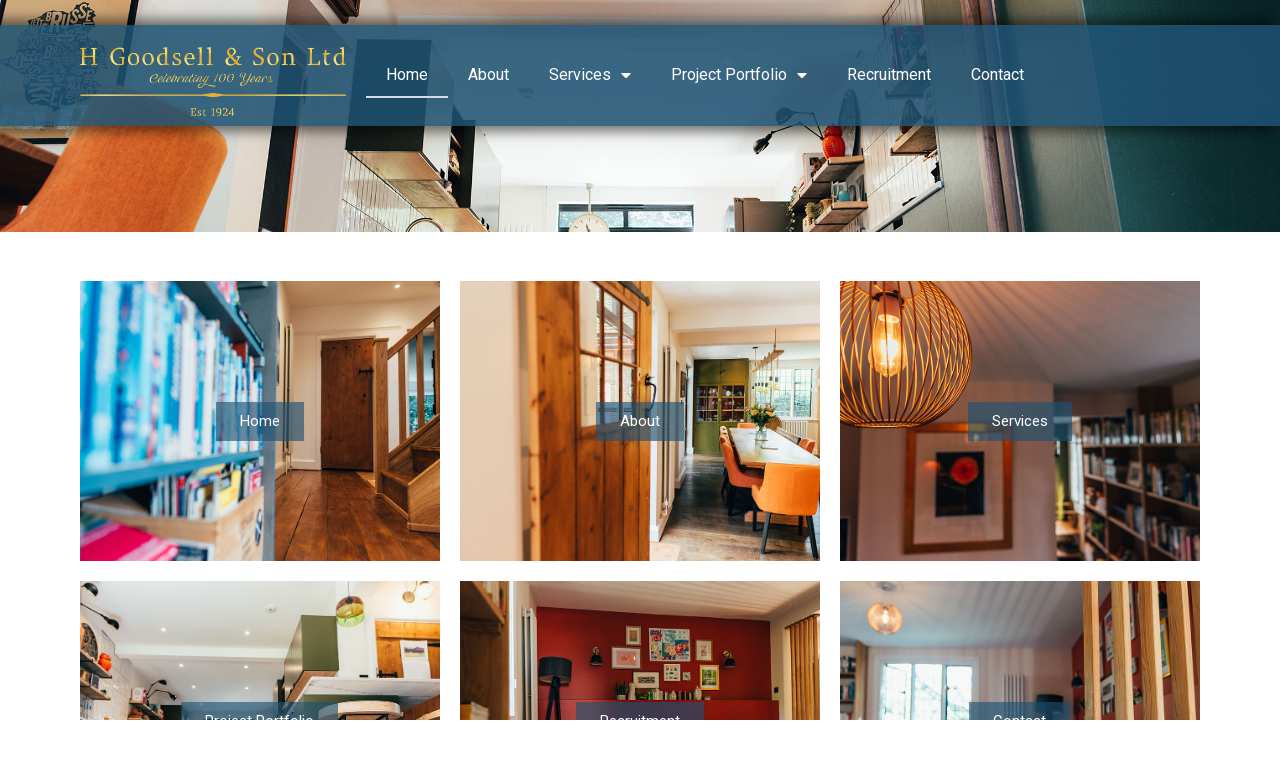

--- FILE ---
content_type: text/html; charset=UTF-8
request_url: https://goodsellbuilders.co.uk/
body_size: 10590
content:
<!doctype html>
<html lang="en-US">
<head>
	<meta charset="UTF-8">
		<meta name="viewport" content="width=device-width, initial-scale=1">
	<link rel="profile" href="https://gmpg.org/xfn/11">
	<title>Goodsell Builders</title>
<meta name='robots' content='max-image-preview:large' />
<link rel="alternate" type="application/rss+xml" title="Goodsell Builders &raquo; Feed" href="https://goodsellbuilders.co.uk/feed/" />
<link rel="alternate" type="application/rss+xml" title="Goodsell Builders &raquo; Comments Feed" href="https://goodsellbuilders.co.uk/comments/feed/" />
<link rel="alternate" title="oEmbed (JSON)" type="application/json+oembed" href="https://goodsellbuilders.co.uk/wp-json/oembed/1.0/embed?url=https%3A%2F%2Fgoodsellbuilders.co.uk%2F" />
<link rel="alternate" title="oEmbed (XML)" type="text/xml+oembed" href="https://goodsellbuilders.co.uk/wp-json/oembed/1.0/embed?url=https%3A%2F%2Fgoodsellbuilders.co.uk%2F&#038;format=xml" />
<style id='wp-img-auto-sizes-contain-inline-css' type='text/css'>
img:is([sizes=auto i],[sizes^="auto," i]){contain-intrinsic-size:3000px 1500px}
/*# sourceURL=wp-img-auto-sizes-contain-inline-css */
</style>
<style id='wp-emoji-styles-inline-css' type='text/css'>

	img.wp-smiley, img.emoji {
		display: inline !important;
		border: none !important;
		box-shadow: none !important;
		height: 1em !important;
		width: 1em !important;
		margin: 0 0.07em !important;
		vertical-align: -0.1em !important;
		background: none !important;
		padding: 0 !important;
	}
/*# sourceURL=wp-emoji-styles-inline-css */
</style>
<link rel='stylesheet' id='wp-block-library-css' href='https://goodsellbuilders.co.uk/wp-includes/css/dist/block-library/style.min.css?ver=6.9' type='text/css' media='all' />
<style id='global-styles-inline-css' type='text/css'>
:root{--wp--preset--aspect-ratio--square: 1;--wp--preset--aspect-ratio--4-3: 4/3;--wp--preset--aspect-ratio--3-4: 3/4;--wp--preset--aspect-ratio--3-2: 3/2;--wp--preset--aspect-ratio--2-3: 2/3;--wp--preset--aspect-ratio--16-9: 16/9;--wp--preset--aspect-ratio--9-16: 9/16;--wp--preset--color--black: #000000;--wp--preset--color--cyan-bluish-gray: #abb8c3;--wp--preset--color--white: #ffffff;--wp--preset--color--pale-pink: #f78da7;--wp--preset--color--vivid-red: #cf2e2e;--wp--preset--color--luminous-vivid-orange: #ff6900;--wp--preset--color--luminous-vivid-amber: #fcb900;--wp--preset--color--light-green-cyan: #7bdcb5;--wp--preset--color--vivid-green-cyan: #00d084;--wp--preset--color--pale-cyan-blue: #8ed1fc;--wp--preset--color--vivid-cyan-blue: #0693e3;--wp--preset--color--vivid-purple: #9b51e0;--wp--preset--gradient--vivid-cyan-blue-to-vivid-purple: linear-gradient(135deg,rgb(6,147,227) 0%,rgb(155,81,224) 100%);--wp--preset--gradient--light-green-cyan-to-vivid-green-cyan: linear-gradient(135deg,rgb(122,220,180) 0%,rgb(0,208,130) 100%);--wp--preset--gradient--luminous-vivid-amber-to-luminous-vivid-orange: linear-gradient(135deg,rgb(252,185,0) 0%,rgb(255,105,0) 100%);--wp--preset--gradient--luminous-vivid-orange-to-vivid-red: linear-gradient(135deg,rgb(255,105,0) 0%,rgb(207,46,46) 100%);--wp--preset--gradient--very-light-gray-to-cyan-bluish-gray: linear-gradient(135deg,rgb(238,238,238) 0%,rgb(169,184,195) 100%);--wp--preset--gradient--cool-to-warm-spectrum: linear-gradient(135deg,rgb(74,234,220) 0%,rgb(151,120,209) 20%,rgb(207,42,186) 40%,rgb(238,44,130) 60%,rgb(251,105,98) 80%,rgb(254,248,76) 100%);--wp--preset--gradient--blush-light-purple: linear-gradient(135deg,rgb(255,206,236) 0%,rgb(152,150,240) 100%);--wp--preset--gradient--blush-bordeaux: linear-gradient(135deg,rgb(254,205,165) 0%,rgb(254,45,45) 50%,rgb(107,0,62) 100%);--wp--preset--gradient--luminous-dusk: linear-gradient(135deg,rgb(255,203,112) 0%,rgb(199,81,192) 50%,rgb(65,88,208) 100%);--wp--preset--gradient--pale-ocean: linear-gradient(135deg,rgb(255,245,203) 0%,rgb(182,227,212) 50%,rgb(51,167,181) 100%);--wp--preset--gradient--electric-grass: linear-gradient(135deg,rgb(202,248,128) 0%,rgb(113,206,126) 100%);--wp--preset--gradient--midnight: linear-gradient(135deg,rgb(2,3,129) 0%,rgb(40,116,252) 100%);--wp--preset--font-size--small: 13px;--wp--preset--font-size--medium: 20px;--wp--preset--font-size--large: 36px;--wp--preset--font-size--x-large: 42px;--wp--preset--spacing--20: 0.44rem;--wp--preset--spacing--30: 0.67rem;--wp--preset--spacing--40: 1rem;--wp--preset--spacing--50: 1.5rem;--wp--preset--spacing--60: 2.25rem;--wp--preset--spacing--70: 3.38rem;--wp--preset--spacing--80: 5.06rem;--wp--preset--shadow--natural: 6px 6px 9px rgba(0, 0, 0, 0.2);--wp--preset--shadow--deep: 12px 12px 50px rgba(0, 0, 0, 0.4);--wp--preset--shadow--sharp: 6px 6px 0px rgba(0, 0, 0, 0.2);--wp--preset--shadow--outlined: 6px 6px 0px -3px rgb(255, 255, 255), 6px 6px rgb(0, 0, 0);--wp--preset--shadow--crisp: 6px 6px 0px rgb(0, 0, 0);}:where(.is-layout-flex){gap: 0.5em;}:where(.is-layout-grid){gap: 0.5em;}body .is-layout-flex{display: flex;}.is-layout-flex{flex-wrap: wrap;align-items: center;}.is-layout-flex > :is(*, div){margin: 0;}body .is-layout-grid{display: grid;}.is-layout-grid > :is(*, div){margin: 0;}:where(.wp-block-columns.is-layout-flex){gap: 2em;}:where(.wp-block-columns.is-layout-grid){gap: 2em;}:where(.wp-block-post-template.is-layout-flex){gap: 1.25em;}:where(.wp-block-post-template.is-layout-grid){gap: 1.25em;}.has-black-color{color: var(--wp--preset--color--black) !important;}.has-cyan-bluish-gray-color{color: var(--wp--preset--color--cyan-bluish-gray) !important;}.has-white-color{color: var(--wp--preset--color--white) !important;}.has-pale-pink-color{color: var(--wp--preset--color--pale-pink) !important;}.has-vivid-red-color{color: var(--wp--preset--color--vivid-red) !important;}.has-luminous-vivid-orange-color{color: var(--wp--preset--color--luminous-vivid-orange) !important;}.has-luminous-vivid-amber-color{color: var(--wp--preset--color--luminous-vivid-amber) !important;}.has-light-green-cyan-color{color: var(--wp--preset--color--light-green-cyan) !important;}.has-vivid-green-cyan-color{color: var(--wp--preset--color--vivid-green-cyan) !important;}.has-pale-cyan-blue-color{color: var(--wp--preset--color--pale-cyan-blue) !important;}.has-vivid-cyan-blue-color{color: var(--wp--preset--color--vivid-cyan-blue) !important;}.has-vivid-purple-color{color: var(--wp--preset--color--vivid-purple) !important;}.has-black-background-color{background-color: var(--wp--preset--color--black) !important;}.has-cyan-bluish-gray-background-color{background-color: var(--wp--preset--color--cyan-bluish-gray) !important;}.has-white-background-color{background-color: var(--wp--preset--color--white) !important;}.has-pale-pink-background-color{background-color: var(--wp--preset--color--pale-pink) !important;}.has-vivid-red-background-color{background-color: var(--wp--preset--color--vivid-red) !important;}.has-luminous-vivid-orange-background-color{background-color: var(--wp--preset--color--luminous-vivid-orange) !important;}.has-luminous-vivid-amber-background-color{background-color: var(--wp--preset--color--luminous-vivid-amber) !important;}.has-light-green-cyan-background-color{background-color: var(--wp--preset--color--light-green-cyan) !important;}.has-vivid-green-cyan-background-color{background-color: var(--wp--preset--color--vivid-green-cyan) !important;}.has-pale-cyan-blue-background-color{background-color: var(--wp--preset--color--pale-cyan-blue) !important;}.has-vivid-cyan-blue-background-color{background-color: var(--wp--preset--color--vivid-cyan-blue) !important;}.has-vivid-purple-background-color{background-color: var(--wp--preset--color--vivid-purple) !important;}.has-black-border-color{border-color: var(--wp--preset--color--black) !important;}.has-cyan-bluish-gray-border-color{border-color: var(--wp--preset--color--cyan-bluish-gray) !important;}.has-white-border-color{border-color: var(--wp--preset--color--white) !important;}.has-pale-pink-border-color{border-color: var(--wp--preset--color--pale-pink) !important;}.has-vivid-red-border-color{border-color: var(--wp--preset--color--vivid-red) !important;}.has-luminous-vivid-orange-border-color{border-color: var(--wp--preset--color--luminous-vivid-orange) !important;}.has-luminous-vivid-amber-border-color{border-color: var(--wp--preset--color--luminous-vivid-amber) !important;}.has-light-green-cyan-border-color{border-color: var(--wp--preset--color--light-green-cyan) !important;}.has-vivid-green-cyan-border-color{border-color: var(--wp--preset--color--vivid-green-cyan) !important;}.has-pale-cyan-blue-border-color{border-color: var(--wp--preset--color--pale-cyan-blue) !important;}.has-vivid-cyan-blue-border-color{border-color: var(--wp--preset--color--vivid-cyan-blue) !important;}.has-vivid-purple-border-color{border-color: var(--wp--preset--color--vivid-purple) !important;}.has-vivid-cyan-blue-to-vivid-purple-gradient-background{background: var(--wp--preset--gradient--vivid-cyan-blue-to-vivid-purple) !important;}.has-light-green-cyan-to-vivid-green-cyan-gradient-background{background: var(--wp--preset--gradient--light-green-cyan-to-vivid-green-cyan) !important;}.has-luminous-vivid-amber-to-luminous-vivid-orange-gradient-background{background: var(--wp--preset--gradient--luminous-vivid-amber-to-luminous-vivid-orange) !important;}.has-luminous-vivid-orange-to-vivid-red-gradient-background{background: var(--wp--preset--gradient--luminous-vivid-orange-to-vivid-red) !important;}.has-very-light-gray-to-cyan-bluish-gray-gradient-background{background: var(--wp--preset--gradient--very-light-gray-to-cyan-bluish-gray) !important;}.has-cool-to-warm-spectrum-gradient-background{background: var(--wp--preset--gradient--cool-to-warm-spectrum) !important;}.has-blush-light-purple-gradient-background{background: var(--wp--preset--gradient--blush-light-purple) !important;}.has-blush-bordeaux-gradient-background{background: var(--wp--preset--gradient--blush-bordeaux) !important;}.has-luminous-dusk-gradient-background{background: var(--wp--preset--gradient--luminous-dusk) !important;}.has-pale-ocean-gradient-background{background: var(--wp--preset--gradient--pale-ocean) !important;}.has-electric-grass-gradient-background{background: var(--wp--preset--gradient--electric-grass) !important;}.has-midnight-gradient-background{background: var(--wp--preset--gradient--midnight) !important;}.has-small-font-size{font-size: var(--wp--preset--font-size--small) !important;}.has-medium-font-size{font-size: var(--wp--preset--font-size--medium) !important;}.has-large-font-size{font-size: var(--wp--preset--font-size--large) !important;}.has-x-large-font-size{font-size: var(--wp--preset--font-size--x-large) !important;}
/*# sourceURL=global-styles-inline-css */
</style>

<style id='classic-theme-styles-inline-css' type='text/css'>
/*! This file is auto-generated */
.wp-block-button__link{color:#fff;background-color:#32373c;border-radius:9999px;box-shadow:none;text-decoration:none;padding:calc(.667em + 2px) calc(1.333em + 2px);font-size:1.125em}.wp-block-file__button{background:#32373c;color:#fff;text-decoration:none}
/*# sourceURL=/wp-includes/css/classic-themes.min.css */
</style>
<link rel='stylesheet' id='hello-elementor-css' href='https://goodsellbuilders.co.uk/wp-content/themes/hello-elementor/style.min.css?ver=2.5.0' type='text/css' media='all' />
<link rel='stylesheet' id='hello-elementor-theme-style-css' href='https://goodsellbuilders.co.uk/wp-content/themes/hello-elementor/theme.min.css?ver=2.5.0' type='text/css' media='all' />
<link rel='stylesheet' id='elementor-frontend-css' href='https://goodsellbuilders.co.uk/wp-content/plugins/elementor/assets/css/frontend-lite.min.css?ver=3.9.0' type='text/css' media='all' />
<link rel='stylesheet' id='elementor-post-5-css' href='https://goodsellbuilders.co.uk/wp-content/uploads/elementor/css/post-5.css?ver=1670838176' type='text/css' media='all' />
<link rel='stylesheet' id='elementor-icons-css' href='https://goodsellbuilders.co.uk/wp-content/plugins/elementor/assets/lib/eicons/css/elementor-icons.min.css?ver=5.16.0' type='text/css' media='all' />
<link rel='stylesheet' id='elementor-pro-css' href='https://goodsellbuilders.co.uk/wp-content/plugins/elementor-pro/assets/css/frontend-lite.min.css?ver=3.7.7' type='text/css' media='all' />
<link rel='stylesheet' id='elementor-post-8-css' href='https://goodsellbuilders.co.uk/wp-content/uploads/elementor/css/post-8.css?ver=1670838176' type='text/css' media='all' />
<link rel='stylesheet' id='elementor-post-286-css' href='https://goodsellbuilders.co.uk/wp-content/uploads/elementor/css/post-286.css?ver=1720537608' type='text/css' media='all' />
<link rel='stylesheet' id='elementor-post-289-css' href='https://goodsellbuilders.co.uk/wp-content/uploads/elementor/css/post-289.css?ver=1720537608' type='text/css' media='all' />
<link rel='stylesheet' id='google-fonts-1-css' href='https://fonts.googleapis.com/css?family=Roboto%3A100%2C100italic%2C200%2C200italic%2C300%2C300italic%2C400%2C400italic%2C500%2C500italic%2C600%2C600italic%2C700%2C700italic%2C800%2C800italic%2C900%2C900italic%7CRoboto+Slab%3A100%2C100italic%2C200%2C200italic%2C300%2C300italic%2C400%2C400italic%2C500%2C500italic%2C600%2C600italic%2C700%2C700italic%2C800%2C800italic%2C900%2C900italic&#038;display=auto&#038;ver=6.9' type='text/css' media='all' />
<link rel='stylesheet' id='elementor-icons-shared-0-css' href='https://goodsellbuilders.co.uk/wp-content/plugins/elementor/assets/lib/font-awesome/css/fontawesome.min.css?ver=5.15.3' type='text/css' media='all' />
<link rel='stylesheet' id='elementor-icons-fa-solid-css' href='https://goodsellbuilders.co.uk/wp-content/plugins/elementor/assets/lib/font-awesome/css/solid.min.css?ver=5.15.3' type='text/css' media='all' />
<link rel="preconnect" href="https://fonts.gstatic.com/" crossorigin><script type="text/javascript" src="https://goodsellbuilders.co.uk/wp-includes/js/jquery/jquery.min.js?ver=3.7.1" id="jquery-core-js"></script>
<script type="text/javascript" src="https://goodsellbuilders.co.uk/wp-includes/js/jquery/jquery-migrate.min.js?ver=3.4.1" id="jquery-migrate-js"></script>
<link rel="https://api.w.org/" href="https://goodsellbuilders.co.uk/wp-json/" /><link rel="alternate" title="JSON" type="application/json" href="https://goodsellbuilders.co.uk/wp-json/wp/v2/pages/8" /><link rel="EditURI" type="application/rsd+xml" title="RSD" href="https://goodsellbuilders.co.uk/xmlrpc.php?rsd" />

<link rel="canonical" href="https://goodsellbuilders.co.uk/" />
<link rel='shortlink' href='https://goodsellbuilders.co.uk/' />
<link rel="icon" href="https://goodsellbuilders.co.uk/wp-content/uploads/2022/11/cropped-h-32x32.png" sizes="32x32" />
<link rel="icon" href="https://goodsellbuilders.co.uk/wp-content/uploads/2022/11/cropped-h-192x192.png" sizes="192x192" />
<link rel="apple-touch-icon" href="https://goodsellbuilders.co.uk/wp-content/uploads/2022/11/cropped-h-180x180.png" />
<meta name="msapplication-TileImage" content="https://goodsellbuilders.co.uk/wp-content/uploads/2022/11/cropped-h-270x270.png" />
</head>
<body class="home wp-singular page-template page-template-elementor_header_footer page page-id-8 wp-custom-logo wp-theme-hello-elementor elementor-default elementor-template-full-width elementor-kit-5 elementor-page elementor-page-8">

		<div data-elementor-type="header" data-elementor-id="286" class="elementor elementor-286 elementor-location-header">
								<section class="elementor-section elementor-top-section elementor-element elementor-element-32ce56bd elementor-section-full_width elementor-section-height-min-height elementor-section-items-top elementor-section-content-top elementor-section-height-default" data-id="32ce56bd" data-element_type="section" data-settings="{&quot;background_background&quot;:&quot;classic&quot;}">
						<div class="elementor-container elementor-column-gap-no">
					<div class="elementor-column elementor-col-100 elementor-top-column elementor-element elementor-element-39d5b540" data-id="39d5b540" data-element_type="column" data-settings="{&quot;background_background&quot;:&quot;classic&quot;}">
			<div class="elementor-widget-wrap elementor-element-populated">
								<section class="elementor-section elementor-inner-section elementor-element elementor-element-7027a98b elementor-section-content-top elementor-section-boxed elementor-section-height-default elementor-section-height-default" data-id="7027a98b" data-element_type="section">
						<div class="elementor-container elementor-column-gap-default">
					<div class="elementor-column elementor-col-50 elementor-inner-column elementor-element elementor-element-24d8a4fe" data-id="24d8a4fe" data-element_type="column">
			<div class="elementor-widget-wrap elementor-element-populated">
								<div class="elementor-element elementor-element-5a55d1aa elementor-widget elementor-widget-image" data-id="5a55d1aa" data-element_type="widget" data-widget_type="image.default">
				<div class="elementor-widget-container">
			<style>/*! elementor - v3.9.0 - 06-12-2022 */
.elementor-widget-image{text-align:center}.elementor-widget-image a{display:inline-block}.elementor-widget-image a img[src$=".svg"]{width:48px}.elementor-widget-image img{vertical-align:middle;display:inline-block}</style>												<img width="800" height="206" src="https://goodsellbuilders.co.uk/wp-content/uploads/2022/11/HGOODSELL_logo_040724_transparent-1024x264.png" class="attachment-large size-large wp-image-507" alt="" srcset="https://goodsellbuilders.co.uk/wp-content/uploads/2022/11/HGOODSELL_logo_040724_transparent-1024x264.png 1024w, https://goodsellbuilders.co.uk/wp-content/uploads/2022/11/HGOODSELL_logo_040724_transparent-300x77.png 300w, https://goodsellbuilders.co.uk/wp-content/uploads/2022/11/HGOODSELL_logo_040724_transparent-768x198.png 768w, https://goodsellbuilders.co.uk/wp-content/uploads/2022/11/HGOODSELL_logo_040724_transparent-1536x396.png 1536w, https://goodsellbuilders.co.uk/wp-content/uploads/2022/11/HGOODSELL_logo_040724_transparent-2048x528.png 2048w" sizes="(max-width: 800px) 100vw, 800px" />															</div>
				</div>
					</div>
		</div>
				<div class="elementor-column elementor-col-50 elementor-inner-column elementor-element elementor-element-2fcd6a65" data-id="2fcd6a65" data-element_type="column">
			<div class="elementor-widget-wrap elementor-element-populated">
								<div class="elementor-element elementor-element-a1f5935 elementor-nav-menu--stretch elementor-nav-menu--dropdown-tablet elementor-nav-menu__text-align-aside elementor-nav-menu--toggle elementor-nav-menu--burger elementor-widget elementor-widget-nav-menu" data-id="a1f5935" data-element_type="widget" data-settings="{&quot;full_width&quot;:&quot;stretch&quot;,&quot;layout&quot;:&quot;horizontal&quot;,&quot;submenu_icon&quot;:{&quot;value&quot;:&quot;&lt;i class=\&quot;fas fa-caret-down\&quot;&gt;&lt;\/i&gt;&quot;,&quot;library&quot;:&quot;fa-solid&quot;},&quot;toggle&quot;:&quot;burger&quot;}" data-widget_type="nav-menu.default">
				<div class="elementor-widget-container">
			<link rel="stylesheet" href="https://goodsellbuilders.co.uk/wp-content/plugins/elementor-pro/assets/css/widget-nav-menu.min.css">			<nav migration_allowed="1" migrated="0" role="navigation" class="elementor-nav-menu--main elementor-nav-menu__container elementor-nav-menu--layout-horizontal e--pointer-underline e--animation-fade">
				<ul id="menu-1-a1f5935" class="elementor-nav-menu"><li class="menu-item menu-item-type-post_type menu-item-object-page menu-item-home current-menu-item page_item page-item-8 current_page_item menu-item-22"><a href="https://goodsellbuilders.co.uk/" aria-current="page" class="elementor-item elementor-item-active">Home</a></li>
<li class="menu-item menu-item-type-post_type menu-item-object-page menu-item-104"><a href="https://goodsellbuilders.co.uk/about/" class="elementor-item">About</a></li>
<li class="menu-item menu-item-type-post_type menu-item-object-page menu-item-has-children menu-item-128"><a href="https://goodsellbuilders.co.uk/services/" class="elementor-item">Services</a>
<ul class="sub-menu elementor-nav-menu--dropdown">
	<li class="menu-item menu-item-type-post_type menu-item-object-page menu-item-150"><a href="https://goodsellbuilders.co.uk/services/heritage/" class="elementor-sub-item">Heritage</a></li>
	<li class="menu-item menu-item-type-post_type menu-item-object-page menu-item-191"><a href="https://goodsellbuilders.co.uk/services/commercial/" class="elementor-sub-item">Commercial</a></li>
	<li class="menu-item menu-item-type-post_type menu-item-object-page menu-item-189"><a href="https://goodsellbuilders.co.uk/services/new-build/" class="elementor-sub-item">New Build Housing</a></li>
	<li class="menu-item menu-item-type-post_type menu-item-object-page menu-item-188"><a href="https://goodsellbuilders.co.uk/services/refurbishment/" class="elementor-sub-item">Residential Refurbishment</a></li>
	<li class="menu-item menu-item-type-post_type menu-item-object-page menu-item-187"><a href="https://goodsellbuilders.co.uk/services/minor-works/" class="elementor-sub-item">Minor Works</a></li>
	<li class="menu-item menu-item-type-post_type menu-item-object-page menu-item-186"><a href="https://goodsellbuilders.co.uk/services/mechanical/" class="elementor-sub-item">Mechanical</a></li>
</ul>
</li>
<li class="menu-item menu-item-type-post_type menu-item-object-page menu-item-has-children menu-item-131"><a href="https://goodsellbuilders.co.uk/project-porfolio/" class="elementor-item">Project Portfolio</a>
<ul class="sub-menu elementor-nav-menu--dropdown">
	<li class="menu-item menu-item-type-post_type menu-item-object-page menu-item-487"><a href="https://goodsellbuilders.co.uk/project-porfolio/ashford-road/" class="elementor-sub-item">Ashford Road</a></li>
	<li class="menu-item menu-item-type-post_type menu-item-object-page menu-item-488"><a href="https://goodsellbuilders.co.uk/project-porfolio/bishopscourt/" class="elementor-sub-item">Bishopscourt</a></li>
	<li class="menu-item menu-item-type-post_type menu-item-object-page menu-item-489"><a href="https://goodsellbuilders.co.uk/project-porfolio/boxley-church/" class="elementor-sub-item">Boxley Church</a></li>
	<li class="menu-item menu-item-type-post_type menu-item-object-page menu-item-490"><a href="https://goodsellbuilders.co.uk/project-porfolio/church-of-bertha/" class="elementor-sub-item">Church of Bertha</a></li>
	<li class="menu-item menu-item-type-post_type menu-item-object-page menu-item-491"><a href="https://goodsellbuilders.co.uk/project-porfolio/dover-castle/" class="elementor-sub-item">Dover Castle</a></li>
	<li class="menu-item menu-item-type-post_type menu-item-object-page menu-item-492"><a href="https://goodsellbuilders.co.uk/project-porfolio/hornett-business-park/" class="elementor-sub-item">Hornett Business Park</a></li>
	<li class="menu-item menu-item-type-post_type menu-item-object-page menu-item-493"><a href="https://goodsellbuilders.co.uk/project-porfolio/monastry-street/" class="elementor-sub-item">Monastry Street</a></li>
	<li class="menu-item menu-item-type-post_type menu-item-object-page menu-item-494"><a href="https://goodsellbuilders.co.uk/project-porfolio/st-anselms-street/" class="elementor-sub-item">St Anselms Street</a></li>
	<li class="menu-item menu-item-type-post_type menu-item-object-page menu-item-495"><a href="https://goodsellbuilders.co.uk/project-porfolio/the-stables/" class="elementor-sub-item">The Stables</a></li>
</ul>
</li>
<li class="menu-item menu-item-type-post_type menu-item-object-page menu-item-130"><a href="https://goodsellbuilders.co.uk/recruitment/" class="elementor-item">Recruitment</a></li>
<li class="menu-item menu-item-type-post_type menu-item-object-page menu-item-129"><a href="https://goodsellbuilders.co.uk/contact/" class="elementor-item">Contact</a></li>
</ul>			</nav>
					<div class="elementor-menu-toggle" role="button" tabindex="0" aria-label="Menu Toggle" aria-expanded="false">
			<i aria-hidden="true" role="presentation" class="elementor-menu-toggle__icon--open eicon-menu-bar"></i><i aria-hidden="true" role="presentation" class="elementor-menu-toggle__icon--close eicon-close"></i>			<span class="elementor-screen-only">Menu</span>
		</div>
			<nav class="elementor-nav-menu--dropdown elementor-nav-menu__container" role="navigation" aria-hidden="true">
				<ul id="menu-2-a1f5935" class="elementor-nav-menu"><li class="menu-item menu-item-type-post_type menu-item-object-page menu-item-home current-menu-item page_item page-item-8 current_page_item menu-item-22"><a href="https://goodsellbuilders.co.uk/" aria-current="page" class="elementor-item elementor-item-active" tabindex="-1">Home</a></li>
<li class="menu-item menu-item-type-post_type menu-item-object-page menu-item-104"><a href="https://goodsellbuilders.co.uk/about/" class="elementor-item" tabindex="-1">About</a></li>
<li class="menu-item menu-item-type-post_type menu-item-object-page menu-item-has-children menu-item-128"><a href="https://goodsellbuilders.co.uk/services/" class="elementor-item" tabindex="-1">Services</a>
<ul class="sub-menu elementor-nav-menu--dropdown">
	<li class="menu-item menu-item-type-post_type menu-item-object-page menu-item-150"><a href="https://goodsellbuilders.co.uk/services/heritage/" class="elementor-sub-item" tabindex="-1">Heritage</a></li>
	<li class="menu-item menu-item-type-post_type menu-item-object-page menu-item-191"><a href="https://goodsellbuilders.co.uk/services/commercial/" class="elementor-sub-item" tabindex="-1">Commercial</a></li>
	<li class="menu-item menu-item-type-post_type menu-item-object-page menu-item-189"><a href="https://goodsellbuilders.co.uk/services/new-build/" class="elementor-sub-item" tabindex="-1">New Build Housing</a></li>
	<li class="menu-item menu-item-type-post_type menu-item-object-page menu-item-188"><a href="https://goodsellbuilders.co.uk/services/refurbishment/" class="elementor-sub-item" tabindex="-1">Residential Refurbishment</a></li>
	<li class="menu-item menu-item-type-post_type menu-item-object-page menu-item-187"><a href="https://goodsellbuilders.co.uk/services/minor-works/" class="elementor-sub-item" tabindex="-1">Minor Works</a></li>
	<li class="menu-item menu-item-type-post_type menu-item-object-page menu-item-186"><a href="https://goodsellbuilders.co.uk/services/mechanical/" class="elementor-sub-item" tabindex="-1">Mechanical</a></li>
</ul>
</li>
<li class="menu-item menu-item-type-post_type menu-item-object-page menu-item-has-children menu-item-131"><a href="https://goodsellbuilders.co.uk/project-porfolio/" class="elementor-item" tabindex="-1">Project Portfolio</a>
<ul class="sub-menu elementor-nav-menu--dropdown">
	<li class="menu-item menu-item-type-post_type menu-item-object-page menu-item-487"><a href="https://goodsellbuilders.co.uk/project-porfolio/ashford-road/" class="elementor-sub-item" tabindex="-1">Ashford Road</a></li>
	<li class="menu-item menu-item-type-post_type menu-item-object-page menu-item-488"><a href="https://goodsellbuilders.co.uk/project-porfolio/bishopscourt/" class="elementor-sub-item" tabindex="-1">Bishopscourt</a></li>
	<li class="menu-item menu-item-type-post_type menu-item-object-page menu-item-489"><a href="https://goodsellbuilders.co.uk/project-porfolio/boxley-church/" class="elementor-sub-item" tabindex="-1">Boxley Church</a></li>
	<li class="menu-item menu-item-type-post_type menu-item-object-page menu-item-490"><a href="https://goodsellbuilders.co.uk/project-porfolio/church-of-bertha/" class="elementor-sub-item" tabindex="-1">Church of Bertha</a></li>
	<li class="menu-item menu-item-type-post_type menu-item-object-page menu-item-491"><a href="https://goodsellbuilders.co.uk/project-porfolio/dover-castle/" class="elementor-sub-item" tabindex="-1">Dover Castle</a></li>
	<li class="menu-item menu-item-type-post_type menu-item-object-page menu-item-492"><a href="https://goodsellbuilders.co.uk/project-porfolio/hornett-business-park/" class="elementor-sub-item" tabindex="-1">Hornett Business Park</a></li>
	<li class="menu-item menu-item-type-post_type menu-item-object-page menu-item-493"><a href="https://goodsellbuilders.co.uk/project-porfolio/monastry-street/" class="elementor-sub-item" tabindex="-1">Monastry Street</a></li>
	<li class="menu-item menu-item-type-post_type menu-item-object-page menu-item-494"><a href="https://goodsellbuilders.co.uk/project-porfolio/st-anselms-street/" class="elementor-sub-item" tabindex="-1">St Anselms Street</a></li>
	<li class="menu-item menu-item-type-post_type menu-item-object-page menu-item-495"><a href="https://goodsellbuilders.co.uk/project-porfolio/the-stables/" class="elementor-sub-item" tabindex="-1">The Stables</a></li>
</ul>
</li>
<li class="menu-item menu-item-type-post_type menu-item-object-page menu-item-130"><a href="https://goodsellbuilders.co.uk/recruitment/" class="elementor-item" tabindex="-1">Recruitment</a></li>
<li class="menu-item menu-item-type-post_type menu-item-object-page menu-item-129"><a href="https://goodsellbuilders.co.uk/contact/" class="elementor-item" tabindex="-1">Contact</a></li>
</ul>			</nav>
				</div>
				</div>
					</div>
		</div>
							</div>
		</section>
					</div>
		</div>
							</div>
		</section>
						</div>
				<div data-elementor-type="wp-post" data-elementor-id="8" class="elementor elementor-8">
									<section class="elementor-section elementor-top-section elementor-element elementor-element-6dd01fe elementor-section-boxed elementor-section-height-default elementor-section-height-default" data-id="6dd01fe" data-element_type="section">
						<div class="elementor-container elementor-column-gap-default">
					<div class="elementor-column elementor-col-33 elementor-top-column elementor-element elementor-element-c0223e0" data-id="c0223e0" data-element_type="column">
			<div class="elementor-widget-wrap elementor-element-populated">
								<div class="elementor-element elementor-element-ce47393 elementor-cta--skin-cover elementor-animated-content elementor-bg-transform elementor-bg-transform-zoom-in elementor-widget elementor-widget-call-to-action" data-id="ce47393" data-element_type="widget" data-widget_type="call-to-action.default">
				<div class="elementor-widget-container">
			<link rel="stylesheet" href="https://goodsellbuilders.co.uk/wp-content/plugins/elementor-pro/assets/css/widget-call-to-action.min.css">		<div class="elementor-cta">
					<div class="elementor-cta__bg-wrapper">
				<div class="elementor-cta__bg elementor-bg" style="background-image: url(https://goodsellbuilders.co.uk/wp-content/uploads/2022/05/Fisher-95.jpg);"></div>
				<div class="elementor-cta__bg-overlay"></div>
			</div>
							<div class="elementor-cta__content">
				
				
				
									<div class="elementor-cta__button-wrapper elementor-cta__content-item elementor-content-item elementor-animated-item--grow">
					<a class="elementor-cta__button elementor-button elementor-size-sm" href="https://goodsellbuilders.co.uk/">
						Home					</a>
					</div>
							</div>
						</div>
				</div>
				</div>
					</div>
		</div>
				<div class="elementor-column elementor-col-33 elementor-top-column elementor-element elementor-element-f643b89" data-id="f643b89" data-element_type="column">
			<div class="elementor-widget-wrap elementor-element-populated">
								<div class="elementor-element elementor-element-1bed356 elementor-cta--skin-cover elementor-animated-content elementor-bg-transform elementor-bg-transform-zoom-in elementor-widget elementor-widget-call-to-action" data-id="1bed356" data-element_type="widget" data-widget_type="call-to-action.default">
				<div class="elementor-widget-container">
					<div class="elementor-cta">
					<div class="elementor-cta__bg-wrapper">
				<div class="elementor-cta__bg elementor-bg" style="background-image: url(https://goodsellbuilders.co.uk/wp-content/uploads/2022/05/Fisher-90.jpg);"></div>
				<div class="elementor-cta__bg-overlay"></div>
			</div>
							<div class="elementor-cta__content">
				
				
				
									<div class="elementor-cta__button-wrapper elementor-cta__content-item elementor-content-item elementor-animated-item--grow">
					<a class="elementor-cta__button elementor-button elementor-size-sm" href="https://goodsellbuilders.co.uk/about/">
						About					</a>
					</div>
							</div>
						</div>
				</div>
				</div>
					</div>
		</div>
				<div class="elementor-column elementor-col-33 elementor-top-column elementor-element elementor-element-a475221" data-id="a475221" data-element_type="column">
			<div class="elementor-widget-wrap elementor-element-populated">
								<div class="elementor-element elementor-element-3bf2daa elementor-cta--skin-cover elementor-animated-content elementor-bg-transform elementor-bg-transform-zoom-in elementor-widget elementor-widget-call-to-action" data-id="3bf2daa" data-element_type="widget" data-widget_type="call-to-action.default">
				<div class="elementor-widget-container">
					<div class="elementor-cta">
					<div class="elementor-cta__bg-wrapper">
				<div class="elementor-cta__bg elementor-bg" style="background-image: url(https://goodsellbuilders.co.uk/wp-content/uploads/2022/05/Fisher-40.jpg);"></div>
				<div class="elementor-cta__bg-overlay"></div>
			</div>
							<div class="elementor-cta__content">
				
				
				
									<div class="elementor-cta__button-wrapper elementor-cta__content-item elementor-content-item elementor-animated-item--grow">
					<a class="elementor-cta__button elementor-button elementor-size-sm" href="https://goodsellbuilders.co.uk/services/">
						Services					</a>
					</div>
							</div>
						</div>
				</div>
				</div>
					</div>
		</div>
							</div>
		</section>
				<section class="elementor-section elementor-top-section elementor-element elementor-element-a9de5fb elementor-section-boxed elementor-section-height-default elementor-section-height-default" data-id="a9de5fb" data-element_type="section">
						<div class="elementor-container elementor-column-gap-default">
					<div class="elementor-column elementor-col-33 elementor-top-column elementor-element elementor-element-c7d800c" data-id="c7d800c" data-element_type="column">
			<div class="elementor-widget-wrap elementor-element-populated">
								<div class="elementor-element elementor-element-d5cb1df elementor-cta--skin-cover elementor-animated-content elementor-bg-transform elementor-bg-transform-zoom-in elementor-widget elementor-widget-call-to-action" data-id="d5cb1df" data-element_type="widget" data-widget_type="call-to-action.default">
				<div class="elementor-widget-container">
					<div class="elementor-cta">
					<div class="elementor-cta__bg-wrapper">
				<div class="elementor-cta__bg elementor-bg" style="background-image: url(https://goodsellbuilders.co.uk/wp-content/uploads/2022/05/Fisher-18.jpg);"></div>
				<div class="elementor-cta__bg-overlay"></div>
			</div>
							<div class="elementor-cta__content">
				
				
				
									<div class="elementor-cta__button-wrapper elementor-cta__content-item elementor-content-item elementor-animated-item--grow">
					<a class="elementor-cta__button elementor-button elementor-size-sm" href="https://goodsellbuilders.co.uk/project-porfolio/">
						Project Portfolio					</a>
					</div>
							</div>
						</div>
				</div>
				</div>
					</div>
		</div>
				<div class="elementor-column elementor-col-33 elementor-top-column elementor-element elementor-element-e36fb83" data-id="e36fb83" data-element_type="column">
			<div class="elementor-widget-wrap elementor-element-populated">
								<div class="elementor-element elementor-element-1ab26f8 elementor-cta--skin-cover elementor-animated-content elementor-bg-transform elementor-bg-transform-zoom-in elementor-widget elementor-widget-call-to-action" data-id="1ab26f8" data-element_type="widget" data-widget_type="call-to-action.default">
				<div class="elementor-widget-container">
					<div class="elementor-cta">
					<div class="elementor-cta__bg-wrapper">
				<div class="elementor-cta__bg elementor-bg" style="background-image: url(https://goodsellbuilders.co.uk/wp-content/uploads/2022/05/Fisher-25.jpg);"></div>
				<div class="elementor-cta__bg-overlay"></div>
			</div>
							<div class="elementor-cta__content">
				
				
				
									<div class="elementor-cta__button-wrapper elementor-cta__content-item elementor-content-item elementor-animated-item--grow">
					<a class="elementor-cta__button elementor-button elementor-size-sm" href="https://goodsellbuilders.co.uk/recruitment/">
						Recruitment					</a>
					</div>
							</div>
						</div>
				</div>
				</div>
					</div>
		</div>
				<div class="elementor-column elementor-col-33 elementor-top-column elementor-element elementor-element-6ea88f2" data-id="6ea88f2" data-element_type="column">
			<div class="elementor-widget-wrap elementor-element-populated">
								<div class="elementor-element elementor-element-db20215 elementor-cta--skin-cover elementor-animated-content elementor-bg-transform elementor-bg-transform-zoom-in elementor-widget elementor-widget-call-to-action" data-id="db20215" data-element_type="widget" data-widget_type="call-to-action.default">
				<div class="elementor-widget-container">
					<div class="elementor-cta">
					<div class="elementor-cta__bg-wrapper">
				<div class="elementor-cta__bg elementor-bg" style="background-image: url(https://goodsellbuilders.co.uk/wp-content/uploads/2022/05/Fisher-21.jpg);"></div>
				<div class="elementor-cta__bg-overlay"></div>
			</div>
							<div class="elementor-cta__content">
				
				
				
									<div class="elementor-cta__button-wrapper elementor-cta__content-item elementor-content-item elementor-animated-item--grow">
					<a class="elementor-cta__button elementor-button elementor-size-sm" href="https://goodsellbuilders.co.uk/contact/">
						Contact					</a>
					</div>
							</div>
						</div>
				</div>
				</div>
					</div>
		</div>
							</div>
		</section>
							</div>
				<div data-elementor-type="footer" data-elementor-id="289" class="elementor elementor-289 elementor-location-footer">
								<section class="elementor-section elementor-top-section elementor-element elementor-element-7ee0126e elementor-section-boxed elementor-section-height-default elementor-section-height-default" data-id="7ee0126e" data-element_type="section" data-settings="{&quot;background_background&quot;:&quot;classic&quot;}">
						<div class="elementor-container elementor-column-gap-default">
					<div class="elementor-column elementor-col-33 elementor-top-column elementor-element elementor-element-1bf006aa" data-id="1bf006aa" data-element_type="column">
			<div class="elementor-widget-wrap elementor-element-populated">
								<div class="elementor-element elementor-element-6c2cb153 elementor-widget elementor-widget-image" data-id="6c2cb153" data-element_type="widget" data-widget_type="image.default">
				<div class="elementor-widget-container">
															<img width="800" height="206" src="https://goodsellbuilders.co.uk/wp-content/uploads/2022/11/HGOODSELL_logo_040724_transparent-1024x264.png" class="attachment-large size-large wp-image-507" alt="" loading="lazy" srcset="https://goodsellbuilders.co.uk/wp-content/uploads/2022/11/HGOODSELL_logo_040724_transparent-1024x264.png 1024w, https://goodsellbuilders.co.uk/wp-content/uploads/2022/11/HGOODSELL_logo_040724_transparent-300x77.png 300w, https://goodsellbuilders.co.uk/wp-content/uploads/2022/11/HGOODSELL_logo_040724_transparent-768x198.png 768w, https://goodsellbuilders.co.uk/wp-content/uploads/2022/11/HGOODSELL_logo_040724_transparent-1536x396.png 1536w, https://goodsellbuilders.co.uk/wp-content/uploads/2022/11/HGOODSELL_logo_040724_transparent-2048x528.png 2048w" sizes="auto, (max-width: 800px) 100vw, 800px" />															</div>
				</div>
					</div>
		</div>
				<div class="elementor-column elementor-col-33 elementor-top-column elementor-element elementor-element-25752762" data-id="25752762" data-element_type="column">
			<div class="elementor-widget-wrap elementor-element-populated">
								<div class="elementor-element elementor-element-750498a2 elementor-widget elementor-widget-heading" data-id="750498a2" data-element_type="widget" data-widget_type="heading.default">
				<div class="elementor-widget-container">
			<style>/*! elementor - v3.9.0 - 06-12-2022 */
.elementor-heading-title{padding:0;margin:0;line-height:1}.elementor-widget-heading .elementor-heading-title[class*=elementor-size-]>a{color:inherit;font-size:inherit;line-height:inherit}.elementor-widget-heading .elementor-heading-title.elementor-size-small{font-size:15px}.elementor-widget-heading .elementor-heading-title.elementor-size-medium{font-size:19px}.elementor-widget-heading .elementor-heading-title.elementor-size-large{font-size:29px}.elementor-widget-heading .elementor-heading-title.elementor-size-xl{font-size:39px}.elementor-widget-heading .elementor-heading-title.elementor-size-xxl{font-size:59px}</style><h2 class="elementor-heading-title elementor-size-default">Location</h2>		</div>
				</div>
				<div class="elementor-element elementor-element-ae2e3eb elementor-widget elementor-widget-text-editor" data-id="ae2e3eb" data-element_type="widget" data-widget_type="text-editor.default">
				<div class="elementor-widget-container">
			<style>/*! elementor - v3.9.0 - 06-12-2022 */
.elementor-widget-text-editor.elementor-drop-cap-view-stacked .elementor-drop-cap{background-color:#818a91;color:#fff}.elementor-widget-text-editor.elementor-drop-cap-view-framed .elementor-drop-cap{color:#818a91;border:3px solid;background-color:transparent}.elementor-widget-text-editor:not(.elementor-drop-cap-view-default) .elementor-drop-cap{margin-top:8px}.elementor-widget-text-editor:not(.elementor-drop-cap-view-default) .elementor-drop-cap-letter{width:1em;height:1em}.elementor-widget-text-editor .elementor-drop-cap{float:left;text-align:center;line-height:1;font-size:50px}.elementor-widget-text-editor .elementor-drop-cap-letter{display:inline-block}</style>				<p><span class="Body-C-C5">Head Office, </span><span class="Body-C-C4">1 Fisher Street<br /></span>Maidstone, Kent ME14 2RQ</p>						</div>
				</div>
					</div>
		</div>
				<div class="elementor-column elementor-col-33 elementor-top-column elementor-element elementor-element-4e3f4adc" data-id="4e3f4adc" data-element_type="column">
			<div class="elementor-widget-wrap elementor-element-populated">
								<div class="elementor-element elementor-element-dc580f7 elementor-widget elementor-widget-heading" data-id="dc580f7" data-element_type="widget" data-widget_type="heading.default">
				<div class="elementor-widget-container">
			<h2 class="elementor-heading-title elementor-size-default">Contact</h2>		</div>
				</div>
				<div class="elementor-element elementor-element-c88e8f2 elementor-widget elementor-widget-text-editor" data-id="c88e8f2" data-element_type="widget" data-widget_type="text-editor.default">
				<div class="elementor-widget-container">
							<p><span class="Body-C-C4">Email: <a style="color: #fff;" href="mailto:info@goodsellbuilders.co.uk?subject=Enquiry%20from%20Web%20Site">info@goodsellbuilders.co.uk</a><br /></span>Telephone (office hours): 01622 690236<br /><br /></p>						</div>
				</div>
					</div>
		</div>
							</div>
		</section>
				<footer class="elementor-section elementor-top-section elementor-element elementor-element-e3eb9c1 elementor-section-height-min-height elementor-section-content-middle elementor-section-boxed elementor-section-height-default elementor-section-items-middle" data-id="e3eb9c1" data-element_type="section" data-settings="{&quot;background_background&quot;:&quot;classic&quot;}">
						<div class="elementor-container elementor-column-gap-default">
					<div class="elementor-column elementor-col-50 elementor-top-column elementor-element elementor-element-125a479" data-id="125a479" data-element_type="column">
			<div class="elementor-widget-wrap elementor-element-populated">
								<div class="elementor-element elementor-element-3bbddd9 elementor-widget elementor-widget-heading" data-id="3bbddd9" data-element_type="widget" data-widget_type="heading.default">
				<div class="elementor-widget-container">
			<h3 class="elementor-heading-title elementor-size-default">© All rights reserved</h3>		</div>
				</div>
					</div>
		</div>
				<div class="elementor-column elementor-col-50 elementor-top-column elementor-element elementor-element-fdd78da" data-id="fdd78da" data-element_type="column">
			<div class="elementor-widget-wrap">
									</div>
		</div>
							</div>
		</footer>
						</div>
		
<script type="speculationrules">
{"prefetch":[{"source":"document","where":{"and":[{"href_matches":"/*"},{"not":{"href_matches":["/wp-*.php","/wp-admin/*","/wp-content/uploads/*","/wp-content/*","/wp-content/plugins/*","/wp-content/themes/hello-elementor/*","/*\\?(.+)"]}},{"not":{"selector_matches":"a[rel~=\"nofollow\"]"}},{"not":{"selector_matches":".no-prefetch, .no-prefetch a"}}]},"eagerness":"conservative"}]}
</script>
<script type="text/javascript" src="https://goodsellbuilders.co.uk/wp-content/themes/hello-elementor/assets/js/hello-frontend.min.js?ver=1.0.0" id="hello-theme-frontend-js"></script>
<script type="text/javascript" src="https://goodsellbuilders.co.uk/wp-content/plugins/elementor-pro/assets/lib/smartmenus/jquery.smartmenus.min.js?ver=1.0.1" id="smartmenus-js"></script>
<script type="text/javascript" src="https://goodsellbuilders.co.uk/wp-content/plugins/elementor-pro/assets/js/webpack-pro.runtime.min.js?ver=3.7.7" id="elementor-pro-webpack-runtime-js"></script>
<script type="text/javascript" src="https://goodsellbuilders.co.uk/wp-content/plugins/elementor/assets/js/webpack.runtime.min.js?ver=3.9.0" id="elementor-webpack-runtime-js"></script>
<script type="text/javascript" src="https://goodsellbuilders.co.uk/wp-content/plugins/elementor/assets/js/frontend-modules.min.js?ver=3.9.0" id="elementor-frontend-modules-js"></script>
<script type="text/javascript" src="https://goodsellbuilders.co.uk/wp-includes/js/dist/hooks.min.js?ver=dd5603f07f9220ed27f1" id="wp-hooks-js"></script>
<script type="text/javascript" src="https://goodsellbuilders.co.uk/wp-includes/js/dist/i18n.min.js?ver=c26c3dc7bed366793375" id="wp-i18n-js"></script>
<script type="text/javascript" id="wp-i18n-js-after">
/* <![CDATA[ */
wp.i18n.setLocaleData( { 'text direction\u0004ltr': [ 'ltr' ] } );
//# sourceURL=wp-i18n-js-after
/* ]]> */
</script>
<script type="text/javascript" id="elementor-pro-frontend-js-before">
/* <![CDATA[ */
var ElementorProFrontendConfig = {"ajaxurl":"https:\/\/goodsellbuilders.co.uk\/wp-admin\/admin-ajax.php","nonce":"2609b15b64","urls":{"assets":"https:\/\/goodsellbuilders.co.uk\/wp-content\/plugins\/elementor-pro\/assets\/","rest":"https:\/\/goodsellbuilders.co.uk\/wp-json\/"},"shareButtonsNetworks":{"facebook":{"title":"Facebook","has_counter":true},"twitter":{"title":"Twitter"},"linkedin":{"title":"LinkedIn","has_counter":true},"pinterest":{"title":"Pinterest","has_counter":true},"reddit":{"title":"Reddit","has_counter":true},"vk":{"title":"VK","has_counter":true},"odnoklassniki":{"title":"OK","has_counter":true},"tumblr":{"title":"Tumblr"},"digg":{"title":"Digg"},"skype":{"title":"Skype"},"stumbleupon":{"title":"StumbleUpon","has_counter":true},"mix":{"title":"Mix"},"telegram":{"title":"Telegram"},"pocket":{"title":"Pocket","has_counter":true},"xing":{"title":"XING","has_counter":true},"whatsapp":{"title":"WhatsApp"},"email":{"title":"Email"},"print":{"title":"Print"}},"facebook_sdk":{"lang":"en_US","app_id":""},"lottie":{"defaultAnimationUrl":"https:\/\/goodsellbuilders.co.uk\/wp-content\/plugins\/elementor-pro\/modules\/lottie\/assets\/animations\/default.json"}};
//# sourceURL=elementor-pro-frontend-js-before
/* ]]> */
</script>
<script type="text/javascript" src="https://goodsellbuilders.co.uk/wp-content/plugins/elementor-pro/assets/js/frontend.min.js?ver=3.7.7" id="elementor-pro-frontend-js"></script>
<script type="text/javascript" src="https://goodsellbuilders.co.uk/wp-content/plugins/elementor/assets/lib/waypoints/waypoints.min.js?ver=4.0.2" id="elementor-waypoints-js"></script>
<script type="text/javascript" src="https://goodsellbuilders.co.uk/wp-includes/js/jquery/ui/core.min.js?ver=1.13.3" id="jquery-ui-core-js"></script>
<script type="text/javascript" id="elementor-frontend-js-before">
/* <![CDATA[ */
var elementorFrontendConfig = {"environmentMode":{"edit":false,"wpPreview":false,"isScriptDebug":false},"i18n":{"shareOnFacebook":"Share on Facebook","shareOnTwitter":"Share on Twitter","pinIt":"Pin it","download":"Download","downloadImage":"Download image","fullscreen":"Fullscreen","zoom":"Zoom","share":"Share","playVideo":"Play Video","previous":"Previous","next":"Next","close":"Close"},"is_rtl":false,"breakpoints":{"xs":0,"sm":480,"md":768,"lg":1025,"xl":1440,"xxl":1600},"responsive":{"breakpoints":{"mobile":{"label":"Mobile","value":767,"default_value":767,"direction":"max","is_enabled":true},"mobile_extra":{"label":"Mobile Extra","value":880,"default_value":880,"direction":"max","is_enabled":false},"tablet":{"label":"Tablet","value":1024,"default_value":1024,"direction":"max","is_enabled":true},"tablet_extra":{"label":"Tablet Extra","value":1200,"default_value":1200,"direction":"max","is_enabled":false},"laptop":{"label":"Laptop","value":1366,"default_value":1366,"direction":"max","is_enabled":false},"widescreen":{"label":"Widescreen","value":2400,"default_value":2400,"direction":"min","is_enabled":false}}},"version":"3.9.0","is_static":false,"experimentalFeatures":{"e_dom_optimization":true,"e_optimized_assets_loading":true,"e_optimized_css_loading":true,"a11y_improvements":true,"additional_custom_breakpoints":true,"e_import_export":true,"e_hidden_wordpress_widgets":true,"theme_builder_v2":true,"hello-theme-header-footer":true,"landing-pages":true,"elements-color-picker":true,"favorite-widgets":true,"admin-top-bar":true,"kit-elements-defaults":true,"page-transitions":true,"notes":true,"form-submissions":true,"e_scroll_snap":true},"urls":{"assets":"https:\/\/goodsellbuilders.co.uk\/wp-content\/plugins\/elementor\/assets\/"},"settings":{"page":[],"editorPreferences":[]},"kit":{"active_breakpoints":["viewport_mobile","viewport_tablet"],"global_image_lightbox":"yes","lightbox_enable_counter":"yes","lightbox_enable_fullscreen":"yes","lightbox_enable_zoom":"yes","lightbox_enable_share":"yes","lightbox_title_src":"title","lightbox_description_src":"description","hello_header_logo_type":"logo","hello_header_menu_layout":"horizontal","hello_footer_logo_type":"logo"},"post":{"id":8,"title":"Goodsell%20Builders","excerpt":"","featuredImage":false}};
//# sourceURL=elementor-frontend-js-before
/* ]]> */
</script>
<script type="text/javascript" src="https://goodsellbuilders.co.uk/wp-content/plugins/elementor/assets/js/frontend.min.js?ver=3.9.0" id="elementor-frontend-js"></script>
<script type="text/javascript" src="https://goodsellbuilders.co.uk/wp-content/plugins/elementor-pro/assets/js/elements-handlers.min.js?ver=3.7.7" id="pro-elements-handlers-js"></script>
<script id="wp-emoji-settings" type="application/json">
{"baseUrl":"https://s.w.org/images/core/emoji/17.0.2/72x72/","ext":".png","svgUrl":"https://s.w.org/images/core/emoji/17.0.2/svg/","svgExt":".svg","source":{"concatemoji":"https://goodsellbuilders.co.uk/wp-includes/js/wp-emoji-release.min.js?ver=6.9"}}
</script>
<script type="module">
/* <![CDATA[ */
/*! This file is auto-generated */
const a=JSON.parse(document.getElementById("wp-emoji-settings").textContent),o=(window._wpemojiSettings=a,"wpEmojiSettingsSupports"),s=["flag","emoji"];function i(e){try{var t={supportTests:e,timestamp:(new Date).valueOf()};sessionStorage.setItem(o,JSON.stringify(t))}catch(e){}}function c(e,t,n){e.clearRect(0,0,e.canvas.width,e.canvas.height),e.fillText(t,0,0);t=new Uint32Array(e.getImageData(0,0,e.canvas.width,e.canvas.height).data);e.clearRect(0,0,e.canvas.width,e.canvas.height),e.fillText(n,0,0);const a=new Uint32Array(e.getImageData(0,0,e.canvas.width,e.canvas.height).data);return t.every((e,t)=>e===a[t])}function p(e,t){e.clearRect(0,0,e.canvas.width,e.canvas.height),e.fillText(t,0,0);var n=e.getImageData(16,16,1,1);for(let e=0;e<n.data.length;e++)if(0!==n.data[e])return!1;return!0}function u(e,t,n,a){switch(t){case"flag":return n(e,"\ud83c\udff3\ufe0f\u200d\u26a7\ufe0f","\ud83c\udff3\ufe0f\u200b\u26a7\ufe0f")?!1:!n(e,"\ud83c\udde8\ud83c\uddf6","\ud83c\udde8\u200b\ud83c\uddf6")&&!n(e,"\ud83c\udff4\udb40\udc67\udb40\udc62\udb40\udc65\udb40\udc6e\udb40\udc67\udb40\udc7f","\ud83c\udff4\u200b\udb40\udc67\u200b\udb40\udc62\u200b\udb40\udc65\u200b\udb40\udc6e\u200b\udb40\udc67\u200b\udb40\udc7f");case"emoji":return!a(e,"\ud83e\u1fac8")}return!1}function f(e,t,n,a){let r;const o=(r="undefined"!=typeof WorkerGlobalScope&&self instanceof WorkerGlobalScope?new OffscreenCanvas(300,150):document.createElement("canvas")).getContext("2d",{willReadFrequently:!0}),s=(o.textBaseline="top",o.font="600 32px Arial",{});return e.forEach(e=>{s[e]=t(o,e,n,a)}),s}function r(e){var t=document.createElement("script");t.src=e,t.defer=!0,document.head.appendChild(t)}a.supports={everything:!0,everythingExceptFlag:!0},new Promise(t=>{let n=function(){try{var e=JSON.parse(sessionStorage.getItem(o));if("object"==typeof e&&"number"==typeof e.timestamp&&(new Date).valueOf()<e.timestamp+604800&&"object"==typeof e.supportTests)return e.supportTests}catch(e){}return null}();if(!n){if("undefined"!=typeof Worker&&"undefined"!=typeof OffscreenCanvas&&"undefined"!=typeof URL&&URL.createObjectURL&&"undefined"!=typeof Blob)try{var e="postMessage("+f.toString()+"("+[JSON.stringify(s),u.toString(),c.toString(),p.toString()].join(",")+"));",a=new Blob([e],{type:"text/javascript"});const r=new Worker(URL.createObjectURL(a),{name:"wpTestEmojiSupports"});return void(r.onmessage=e=>{i(n=e.data),r.terminate(),t(n)})}catch(e){}i(n=f(s,u,c,p))}t(n)}).then(e=>{for(const n in e)a.supports[n]=e[n],a.supports.everything=a.supports.everything&&a.supports[n],"flag"!==n&&(a.supports.everythingExceptFlag=a.supports.everythingExceptFlag&&a.supports[n]);var t;a.supports.everythingExceptFlag=a.supports.everythingExceptFlag&&!a.supports.flag,a.supports.everything||((t=a.source||{}).concatemoji?r(t.concatemoji):t.wpemoji&&t.twemoji&&(r(t.twemoji),r(t.wpemoji)))});
//# sourceURL=https://goodsellbuilders.co.uk/wp-includes/js/wp-emoji-loader.min.js
/* ]]> */
</script>

</body>
</html>


--- FILE ---
content_type: text/css
request_url: https://goodsellbuilders.co.uk/wp-content/uploads/elementor/css/post-8.css?ver=1670838176
body_size: 6796
content:
.elementor-8 .elementor-element.elementor-element-6dd01fe{margin-top:39px;margin-bottom:0px;}.elementor-8 .elementor-element.elementor-element-ce47393 .elementor-cta__content{text-align:center;}.elementor-8 .elementor-element.elementor-element-ce47393 .elementor-cta__button{background-color:#1E5273A1;border-width:0px;border-radius:0px;}.elementor-8 .elementor-element.elementor-element-ce47393 .elementor-cta__content-item{transition-duration:1000ms;}.elementor-8 .elementor-element.elementor-element-ce47393.elementor-cta--sequenced-animation .elementor-cta__content-item:nth-child(2){transition-delay:calc( 1000ms / 3 );}.elementor-8 .elementor-element.elementor-element-ce47393.elementor-cta--sequenced-animation .elementor-cta__content-item:nth-child(3){transition-delay:calc( ( 1000ms / 3 ) * 2 );}.elementor-8 .elementor-element.elementor-element-ce47393.elementor-cta--sequenced-animation .elementor-cta__content-item:nth-child(4){transition-delay:calc( ( 1000ms / 3 ) * 3 );}.elementor-8 .elementor-element.elementor-element-ce47393 .elementor-cta .elementor-cta__bg, .elementor-8 .elementor-element.elementor-element-ce47393 .elementor-cta .elementor-cta__bg-overlay{transition-duration:1500ms;}.elementor-8 .elementor-element.elementor-element-1bed356 .elementor-cta__content{text-align:center;}.elementor-8 .elementor-element.elementor-element-1bed356 .elementor-cta__button{background-color:#1E5273A1;border-width:0px;border-radius:0px;}.elementor-8 .elementor-element.elementor-element-1bed356 .elementor-cta__content-item{transition-duration:1000ms;}.elementor-8 .elementor-element.elementor-element-1bed356.elementor-cta--sequenced-animation .elementor-cta__content-item:nth-child(2){transition-delay:calc( 1000ms / 3 );}.elementor-8 .elementor-element.elementor-element-1bed356.elementor-cta--sequenced-animation .elementor-cta__content-item:nth-child(3){transition-delay:calc( ( 1000ms / 3 ) * 2 );}.elementor-8 .elementor-element.elementor-element-1bed356.elementor-cta--sequenced-animation .elementor-cta__content-item:nth-child(4){transition-delay:calc( ( 1000ms / 3 ) * 3 );}.elementor-8 .elementor-element.elementor-element-1bed356 .elementor-cta .elementor-cta__bg, .elementor-8 .elementor-element.elementor-element-1bed356 .elementor-cta .elementor-cta__bg-overlay{transition-duration:1500ms;}.elementor-8 .elementor-element.elementor-element-3bf2daa .elementor-cta__content{text-align:center;}.elementor-8 .elementor-element.elementor-element-3bf2daa .elementor-cta__button{background-color:#1E5273A1;border-width:0px;border-radius:0px;}.elementor-8 .elementor-element.elementor-element-3bf2daa .elementor-cta__content-item{transition-duration:1000ms;}.elementor-8 .elementor-element.elementor-element-3bf2daa.elementor-cta--sequenced-animation .elementor-cta__content-item:nth-child(2){transition-delay:calc( 1000ms / 3 );}.elementor-8 .elementor-element.elementor-element-3bf2daa.elementor-cta--sequenced-animation .elementor-cta__content-item:nth-child(3){transition-delay:calc( ( 1000ms / 3 ) * 2 );}.elementor-8 .elementor-element.elementor-element-3bf2daa.elementor-cta--sequenced-animation .elementor-cta__content-item:nth-child(4){transition-delay:calc( ( 1000ms / 3 ) * 3 );}.elementor-8 .elementor-element.elementor-element-3bf2daa .elementor-cta .elementor-cta__bg, .elementor-8 .elementor-element.elementor-element-3bf2daa .elementor-cta .elementor-cta__bg-overlay{transition-duration:1500ms;}.elementor-8 .elementor-element.elementor-element-a9de5fb{margin-top:0px;margin-bottom:80px;}.elementor-8 .elementor-element.elementor-element-d5cb1df .elementor-cta__content{text-align:center;}.elementor-8 .elementor-element.elementor-element-d5cb1df .elementor-cta__button{background-color:#1E5273A1;border-width:0px;border-radius:0px;}.elementor-8 .elementor-element.elementor-element-d5cb1df .elementor-cta__content-item{transition-duration:1000ms;}.elementor-8 .elementor-element.elementor-element-d5cb1df.elementor-cta--sequenced-animation .elementor-cta__content-item:nth-child(2){transition-delay:calc( 1000ms / 3 );}.elementor-8 .elementor-element.elementor-element-d5cb1df.elementor-cta--sequenced-animation .elementor-cta__content-item:nth-child(3){transition-delay:calc( ( 1000ms / 3 ) * 2 );}.elementor-8 .elementor-element.elementor-element-d5cb1df.elementor-cta--sequenced-animation .elementor-cta__content-item:nth-child(4){transition-delay:calc( ( 1000ms / 3 ) * 3 );}.elementor-8 .elementor-element.elementor-element-d5cb1df .elementor-cta .elementor-cta__bg, .elementor-8 .elementor-element.elementor-element-d5cb1df .elementor-cta .elementor-cta__bg-overlay{transition-duration:1500ms;}.elementor-8 .elementor-element.elementor-element-1ab26f8 .elementor-cta__content{text-align:center;}.elementor-8 .elementor-element.elementor-element-1ab26f8 .elementor-cta__button{background-color:#1E5273A1;border-width:0px;border-radius:0px;}.elementor-8 .elementor-element.elementor-element-1ab26f8 .elementor-cta__content-item{transition-duration:1000ms;}.elementor-8 .elementor-element.elementor-element-1ab26f8.elementor-cta--sequenced-animation .elementor-cta__content-item:nth-child(2){transition-delay:calc( 1000ms / 3 );}.elementor-8 .elementor-element.elementor-element-1ab26f8.elementor-cta--sequenced-animation .elementor-cta__content-item:nth-child(3){transition-delay:calc( ( 1000ms / 3 ) * 2 );}.elementor-8 .elementor-element.elementor-element-1ab26f8.elementor-cta--sequenced-animation .elementor-cta__content-item:nth-child(4){transition-delay:calc( ( 1000ms / 3 ) * 3 );}.elementor-8 .elementor-element.elementor-element-1ab26f8 .elementor-cta .elementor-cta__bg, .elementor-8 .elementor-element.elementor-element-1ab26f8 .elementor-cta .elementor-cta__bg-overlay{transition-duration:1500ms;}.elementor-8 .elementor-element.elementor-element-db20215 .elementor-cta__content{text-align:center;}.elementor-8 .elementor-element.elementor-element-db20215 .elementor-cta__button{background-color:#1E5273A1;border-width:0px;border-radius:0px;}.elementor-8 .elementor-element.elementor-element-db20215 .elementor-cta__content-item{transition-duration:1000ms;}.elementor-8 .elementor-element.elementor-element-db20215.elementor-cta--sequenced-animation .elementor-cta__content-item:nth-child(2){transition-delay:calc( 1000ms / 3 );}.elementor-8 .elementor-element.elementor-element-db20215.elementor-cta--sequenced-animation .elementor-cta__content-item:nth-child(3){transition-delay:calc( ( 1000ms / 3 ) * 2 );}.elementor-8 .elementor-element.elementor-element-db20215.elementor-cta--sequenced-animation .elementor-cta__content-item:nth-child(4){transition-delay:calc( ( 1000ms / 3 ) * 3 );}.elementor-8 .elementor-element.elementor-element-db20215 .elementor-cta .elementor-cta__bg, .elementor-8 .elementor-element.elementor-element-db20215 .elementor-cta .elementor-cta__bg-overlay{transition-duration:1500ms;}:root{--page-title-display:none;}

--- FILE ---
content_type: text/css
request_url: https://goodsellbuilders.co.uk/wp-content/uploads/elementor/css/post-286.css?ver=1720537608
body_size: 7587
content:
.elementor-286 .elementor-element.elementor-element-32ce56bd > .elementor-container{min-height:207px;}.elementor-286 .elementor-element.elementor-element-32ce56bd > .elementor-container > .elementor-column > .elementor-widget-wrap{align-content:flex-start;align-items:flex-start;}.elementor-286 .elementor-element.elementor-element-32ce56bd:not(.elementor-motion-effects-element-type-background), .elementor-286 .elementor-element.elementor-element-32ce56bd > .elementor-motion-effects-container > .elementor-motion-effects-layer{background-image:url("https://goodsellbuilders.co.uk/wp-content/uploads/2022/05/back.jpg");background-position:center center;background-repeat:no-repeat;background-size:cover;}.elementor-286 .elementor-element.elementor-element-32ce56bd{transition:background 0.3s, border 0.3s, border-radius 0.3s, box-shadow 0.3s;padding:25px 0px 0px 0px;}.elementor-286 .elementor-element.elementor-element-32ce56bd > .elementor-background-overlay{transition:background 0.3s, border-radius 0.3s, opacity 0.3s;}.elementor-bc-flex-widget .elementor-286 .elementor-element.elementor-element-39d5b540.elementor-column .elementor-widget-wrap{align-items:flex-start;}.elementor-286 .elementor-element.elementor-element-39d5b540.elementor-column.elementor-element[data-element_type="column"] > .elementor-widget-wrap.elementor-element-populated{align-content:flex-start;align-items:flex-start;}.elementor-286 .elementor-element.elementor-element-39d5b540:not(.elementor-motion-effects-element-type-background) > .elementor-widget-wrap, .elementor-286 .elementor-element.elementor-element-39d5b540 > .elementor-widget-wrap > .elementor-motion-effects-container > .elementor-motion-effects-layer{background-color:#1E5273DB;}.elementor-286 .elementor-element.elementor-element-39d5b540 > .elementor-element-populated{box-shadow:-14px 0px 11px 6px rgba(0,0,0,0.5);transition:background 0.3s, border 0.3s, border-radius 0.3s, box-shadow 0.3s;}.elementor-286 .elementor-element.elementor-element-39d5b540 > .elementor-element-populated > .elementor-background-overlay{transition:background 0.3s, border-radius 0.3s, opacity 0.3s;}.elementor-286 .elementor-element.elementor-element-7027a98b > .elementor-container > .elementor-column > .elementor-widget-wrap{align-content:flex-start;align-items:flex-start;}.elementor-286 .elementor-element.elementor-element-5a55d1aa > .elementor-widget-container{margin:12px 0px 0px 0px;}.elementor-bc-flex-widget .elementor-286 .elementor-element.elementor-element-2fcd6a65.elementor-column .elementor-widget-wrap{align-items:center;}.elementor-286 .elementor-element.elementor-element-2fcd6a65.elementor-column.elementor-element[data-element_type="column"] > .elementor-widget-wrap.elementor-element-populated{align-content:center;align-items:center;}.elementor-286 .elementor-element.elementor-element-a1f5935 .elementor-menu-toggle{margin-left:auto;background-color:#1E5273;}.elementor-286 .elementor-element.elementor-element-a1f5935 .elementor-nav-menu--main .elementor-item{color:#FFFFFF;fill:#FFFFFF;}.elementor-286 .elementor-element.elementor-element-a1f5935 .elementor-nav-menu--main:not(.e--pointer-framed) .elementor-item:before,
					.elementor-286 .elementor-element.elementor-element-a1f5935 .elementor-nav-menu--main:not(.e--pointer-framed) .elementor-item:after{background-color:#FFFFFF;}.elementor-286 .elementor-element.elementor-element-a1f5935 .e--pointer-framed .elementor-item:before,
					.elementor-286 .elementor-element.elementor-element-a1f5935 .e--pointer-framed .elementor-item:after{border-color:#FFFFFF;}.elementor-286 .elementor-element.elementor-element-a1f5935 .elementor-nav-menu--main:not(.e--pointer-framed) .elementor-item.elementor-item-active:before,
					.elementor-286 .elementor-element.elementor-element-a1f5935 .elementor-nav-menu--main:not(.e--pointer-framed) .elementor-item.elementor-item-active:after{background-color:#D3DDE3;}.elementor-286 .elementor-element.elementor-element-a1f5935 .e--pointer-framed .elementor-item.elementor-item-active:before,
					.elementor-286 .elementor-element.elementor-element-a1f5935 .e--pointer-framed .elementor-item.elementor-item-active:after{border-color:#D3DDE3;}.elementor-286 .elementor-element.elementor-element-a1f5935 .e--pointer-framed .elementor-item:before{border-width:2px;}.elementor-286 .elementor-element.elementor-element-a1f5935 .e--pointer-framed.e--animation-draw .elementor-item:before{border-width:0 0 2px 2px;}.elementor-286 .elementor-element.elementor-element-a1f5935 .e--pointer-framed.e--animation-draw .elementor-item:after{border-width:2px 2px 0 0;}.elementor-286 .elementor-element.elementor-element-a1f5935 .e--pointer-framed.e--animation-corners .elementor-item:before{border-width:2px 0 0 2px;}.elementor-286 .elementor-element.elementor-element-a1f5935 .e--pointer-framed.e--animation-corners .elementor-item:after{border-width:0 2px 2px 0;}.elementor-286 .elementor-element.elementor-element-a1f5935 .e--pointer-underline .elementor-item:after,
					 .elementor-286 .elementor-element.elementor-element-a1f5935 .e--pointer-overline .elementor-item:before,
					 .elementor-286 .elementor-element.elementor-element-a1f5935 .e--pointer-double-line .elementor-item:before,
					 .elementor-286 .elementor-element.elementor-element-a1f5935 .e--pointer-double-line .elementor-item:after{height:2px;}.elementor-286 .elementor-element.elementor-element-a1f5935 .elementor-nav-menu--dropdown a, .elementor-286 .elementor-element.elementor-element-a1f5935 .elementor-menu-toggle{color:#FFFFFF;}.elementor-286 .elementor-element.elementor-element-a1f5935 .elementor-nav-menu--dropdown{background-color:#1E5273;}.elementor-286 .elementor-element.elementor-element-a1f5935 .elementor-nav-menu--dropdown a:hover,
					.elementor-286 .elementor-element.elementor-element-a1f5935 .elementor-nav-menu--dropdown a.elementor-item-active,
					.elementor-286 .elementor-element.elementor-element-a1f5935 .elementor-nav-menu--dropdown a.highlighted{background-color:#06334F;}.elementor-286 .elementor-element.elementor-element-a1f5935 .elementor-nav-menu--dropdown a.elementor-item-active{background-color:#06334F;}.elementor-286 .elementor-element.elementor-element-a1f5935 div.elementor-menu-toggle{color:#FFFFFF;}.elementor-286 .elementor-element.elementor-element-a1f5935 div.elementor-menu-toggle svg{fill:#FFFFFF;}@media(max-width:1024px){.elementor-286 .elementor-element.elementor-element-5a55d1aa img{width:50%;}.elementor-286 .elementor-element.elementor-element-5a55d1aa > .elementor-widget-container{margin:12px 0px 0px 00px;}.elementor-286 .elementor-element.elementor-element-a1f5935{--nav-menu-icon-size:35px;}}@media(min-width:768px){.elementor-286 .elementor-element.elementor-element-24d8a4fe{width:25.087%;}.elementor-286 .elementor-element.elementor-element-2fcd6a65{width:74.913%;}}@media(max-width:1024px) and (min-width:768px){.elementor-286 .elementor-element.elementor-element-24d8a4fe{width:90%;}.elementor-286 .elementor-element.elementor-element-2fcd6a65{width:10%;}}@media(max-width:767px){.elementor-286 .elementor-element.elementor-element-24d8a4fe{width:80%;}.elementor-286 .elementor-element.elementor-element-5a55d1aa img{width:100%;}.elementor-286 .elementor-element.elementor-element-5a55d1aa > .elementor-widget-container{margin:6px 6px 6px 6px;}.elementor-286 .elementor-element.elementor-element-2fcd6a65{width:20%;}.elementor-286 .elementor-element.elementor-element-a1f5935 .elementor-nav-menu--main > .elementor-nav-menu > li > .elementor-nav-menu--dropdown, .elementor-286 .elementor-element.elementor-element-a1f5935 .elementor-nav-menu__container.elementor-nav-menu--dropdown{margin-top:23px !important;}}

--- FILE ---
content_type: text/css
request_url: https://goodsellbuilders.co.uk/wp-content/uploads/elementor/css/post-289.css?ver=1720537608
body_size: 5405
content:
.elementor-289 .elementor-element.elementor-element-7ee0126e:not(.elementor-motion-effects-element-type-background), .elementor-289 .elementor-element.elementor-element-7ee0126e > .elementor-motion-effects-container > .elementor-motion-effects-layer{background-color:#1E5273;}.elementor-289 .elementor-element.elementor-element-7ee0126e{transition:background 0.3s, border 0.3s, border-radius 0.3s, box-shadow 0.3s;padding:70px 0px 70px 0px;}.elementor-289 .elementor-element.elementor-element-7ee0126e > .elementor-background-overlay{transition:background 0.3s, border-radius 0.3s, opacity 0.3s;}.elementor-bc-flex-widget .elementor-289 .elementor-element.elementor-element-1bf006aa.elementor-column .elementor-widget-wrap{align-items:center;}.elementor-289 .elementor-element.elementor-element-1bf006aa.elementor-column.elementor-element[data-element_type="column"] > .elementor-widget-wrap.elementor-element-populated{align-content:center;align-items:center;}.elementor-289 .elementor-element.elementor-element-1bf006aa > .elementor-element-populated{margin:0px 80px 0px 0px;--e-column-margin-right:80px;--e-column-margin-left:0px;}.elementor-bc-flex-widget .elementor-289 .elementor-element.elementor-element-25752762.elementor-column .elementor-widget-wrap{align-items:flex-start;}.elementor-289 .elementor-element.elementor-element-25752762.elementor-column.elementor-element[data-element_type="column"] > .elementor-widget-wrap.elementor-element-populated{align-content:flex-start;align-items:flex-start;}.elementor-289 .elementor-element.elementor-element-750498a2{text-align:left;}.elementor-289 .elementor-element.elementor-element-750498a2 .elementor-heading-title{color:#ffffff;font-size:18px;font-weight:500;}.elementor-289 .elementor-element.elementor-element-ae2e3eb{color:#FFFFFF;}.elementor-bc-flex-widget .elementor-289 .elementor-element.elementor-element-4e3f4adc.elementor-column .elementor-widget-wrap{align-items:flex-start;}.elementor-289 .elementor-element.elementor-element-4e3f4adc.elementor-column.elementor-element[data-element_type="column"] > .elementor-widget-wrap.elementor-element-populated{align-content:flex-start;align-items:flex-start;}.elementor-289 .elementor-element.elementor-element-dc580f7{text-align:left;}.elementor-289 .elementor-element.elementor-element-dc580f7 .elementor-heading-title{color:#ffffff;font-size:18px;font-weight:500;}.elementor-289 .elementor-element.elementor-element-c88e8f2{color:#FFFFFF;}.elementor-289 .elementor-element.elementor-element-e3eb9c1 > .elementor-container{min-height:50px;}.elementor-289 .elementor-element.elementor-element-e3eb9c1 > .elementor-container > .elementor-column > .elementor-widget-wrap{align-content:center;align-items:center;}.elementor-289 .elementor-element.elementor-element-e3eb9c1:not(.elementor-motion-effects-element-type-background), .elementor-289 .elementor-element.elementor-element-e3eb9c1 > .elementor-motion-effects-container > .elementor-motion-effects-layer{background-color:#001c38;}.elementor-289 .elementor-element.elementor-element-e3eb9c1{border-style:solid;border-width:1px 0px 0px 0px;border-color:rgba(255,255,255,0.19);transition:background 0.3s, border 0.3s, border-radius 0.3s, box-shadow 0.3s;}.elementor-289 .elementor-element.elementor-element-e3eb9c1 > .elementor-background-overlay{transition:background 0.3s, border-radius 0.3s, opacity 0.3s;}.elementor-289 .elementor-element.elementor-element-3bbddd9{text-align:left;}.elementor-289 .elementor-element.elementor-element-3bbddd9 .elementor-heading-title{color:#adadad;font-size:12px;font-weight:300;}@media(max-width:1024px) and (min-width:768px){.elementor-289 .elementor-element.elementor-element-1bf006aa{width:35%;}.elementor-289 .elementor-element.elementor-element-25752762{width:20%;}.elementor-289 .elementor-element.elementor-element-4e3f4adc{width:20%;}}@media(max-width:1024px){.elementor-289 .elementor-element.elementor-element-7ee0126e{padding:50px 20px 50px 20px;}.elementor-289 .elementor-element.elementor-element-1bf006aa > .elementor-element-populated{margin:0% 15% 0% 0%;--e-column-margin-right:15%;--e-column-margin-left:0%;}.elementor-289 .elementor-element.elementor-element-e3eb9c1{padding:10px 20px 10px 20px;}}@media(max-width:767px){.elementor-289 .elementor-element.elementor-element-7ee0126e{padding:35px 20px 35px 20px;}.elementor-289 .elementor-element.elementor-element-1bf006aa > .elementor-element-populated{margin:0px 0px 50px 0px;--e-column-margin-right:0px;--e-column-margin-left:0px;padding:0px 0px 0px 0px;}.elementor-289 .elementor-element.elementor-element-25752762{width:100%;}.elementor-289 .elementor-element.elementor-element-25752762 > .elementor-element-populated{padding:0px 0px 0px 0px;}.elementor-289 .elementor-element.elementor-element-750498a2{text-align:left;}.elementor-289 .elementor-element.elementor-element-4e3f4adc{width:100%;}.elementor-289 .elementor-element.elementor-element-4e3f4adc > .elementor-element-populated{margin:30px 0px 30px 0px;--e-column-margin-right:0px;--e-column-margin-left:0px;padding:0px 0px 0px 0px;}.elementor-289 .elementor-element.elementor-element-dc580f7{text-align:left;}.elementor-289 .elementor-element.elementor-element-e3eb9c1{padding:30px 20px 20px 20px;}.elementor-289 .elementor-element.elementor-element-125a479 > .elementor-element-populated{margin:0px 0px 0px 0px;--e-column-margin-right:0px;--e-column-margin-left:0px;padding:0px 0px 0px 0px;}.elementor-289 .elementor-element.elementor-element-3bbddd9{text-align:center;}}